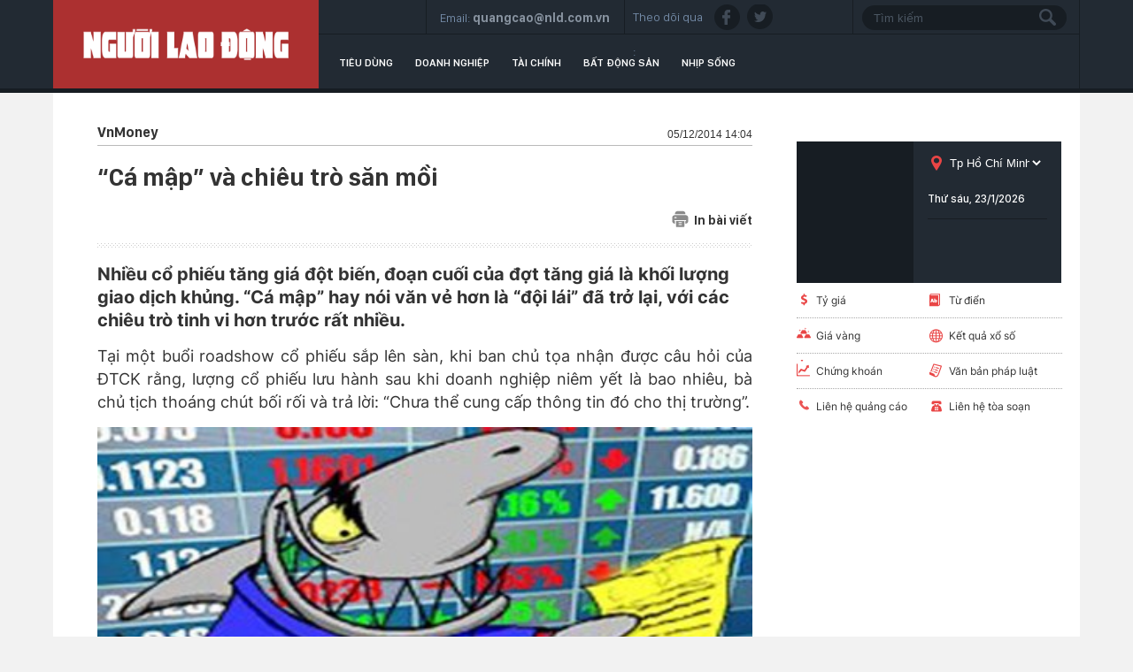

--- FILE ---
content_type: text/html; charset=utf-8
request_url: https://thitruong.nld.com.vn/vnmoney/ca-map-va-chieu-tro-san-moi-20141205134417491.htm
body_size: 18611
content:

<!DOCTYPE html>
<html lang="vi">
<head>
    <!-- DESKTOP LIVE HEADER CONFIG -->
        <meta name="google-site-verification" content="bmqrm3PnDa_o67l350-ha5w2RXwkPYS9WYwrUJU5rIA" />
    <meta name="googlebot" content="noarchive" />
    <meta name="robots" content="index,follow,all" />
    <title>“Cá mập” và chiêu trò săn mồi</title>
    <meta name="description" content="Nhiều cổ phiếu tăng giá đột biến, đoạn cuối của đợt tăng giá là khối lượng giao dịch khủng. “Cá mập” hay nói văn vẻ hơn là “đội lái” đã trở lại, với các chiêu trò tinh vi hơn trước rất nhiều." />
	<meta name="keywords" content="nhà đầu tư, giá cổ phiếu, cổ đông lớn, phiên giao dịch, kinh tế vĩ mô, vốn điều lệ, cung cấp thông tin, cơ quan quản lý, phát hành cổ phiếu, trang cá nhân" />
	<meta name="news_keywords" content="nhà đầu tư, giá cổ phiếu, cổ đông lớn, phiên giao dịch, kinh tế vĩ mô, vốn điều lệ, cung cấp thông tin, cơ quan quản lý, phát hành cổ phiếu, trang cá nhân" />
	<meta property="og:title" content="“C&#225; mập” v&#224; chi&#234;u tr&#242; săn mồi" />
	<meta property="og:description" content="Nhiều cổ phiếu tăng gi&#225; đột biến, đoạn cuối của đợt tăng gi&#225; l&#224; khối lượng giao dịch khủng. “C&#225; mập” hay n&#243;i văn vẻ hơn l&#224; “đội l&#225;i” đ&#227; trở lại, với c&#225;c chi&#234;u tr&#242; tinh vi hơn trước rất nhiều." />
	<link rel="alternate" type="application/rss+xml" href="https://thitruong.nld.com.vn/home.rss" title="“C&#225; mập” v&#224; chi&#234;u tr&#242; săn mồi" />
	<link  rel="alternate" media="only screen and(max - width: 640px)"  href="https://thitruong.nld.com.vn/" />
	<link rel="alternate" media="handheld" href="https://thitruong.nld.com.vn/" />

    <meta name="author" content="thitruong.nld.com.vn" />
    <meta name="copyright" content="Copyright &#xA9; 2014 by NLD.COM.VN" />
    <!-- Open Graph data -->
        <meta property="og:type" content="website" />
    <meta property="og:site_name" content="thitruong.nld.com.vn" />
    <meta property="og:rich_attachment" content="true" />
        <meta property="article:publisher" content="https://www.facebook.com/nguoilaodong" />
    <meta property="og:url" content="https://thitruong.nld.com.vn/news-20141205134417491.htm" />
        <meta property="og:image" content="https://nld.mediacdn.vn/zoom/600_315/2014/ca-nbes-1417761719019.jpg" />
        <meta property="twitter:image" content="https://nld.mediacdn.vn/zoom/600_315/2014/ca-nbes-1417761719019.jpg" />
        <meta property="og:image:type" content="image/jpg" />
    <meta property="twitter:card" content="summary_large_image" />
    <meta property="og:image:width" content="600" />
    <meta property="og:image:height" content="315" />

        <meta property="article:published_time" content="2014-12-05T14:04:00&#x2B;07:00" />
        <meta property="article:modified_time" content="2014-12-05T14:04:00&#x2B;07:00" />
        <link rel="canonical" href="https://thitruong.nld.com.vn/vnmoney/ca-map-va-chieu-tro-san-moi-20141205134417491.htm" />
    <!-- GOOGLE SEARCH STRUCTURED DATA FOR ARTICLE -->
                            <script type="application/ld+json">
                                {
                                    "@context": "http://schema.org",
                                    "@type": "NewsArticle",
                                    "mainEntityOfPage":{
                                        "@type":"WebPage",
                                        "@id":"https://thitruong.nld.com.vn/vnmoney/ca-map-va-chieu-tro-san-moi-20141205134417491.htm"
                                    },
                                    "headline": "“C&#225; mập” v&#224; chi&#234;u tr&#242; săn mồi",
                                    "description": "Nhiều cổ phiếu tăng gi&#225; đột biến, đoạn cuối của đợt tăng gi&#225; l&#224; khối lượng giao dịch khủng. “C&#225; mập” hay n&#243;i văn vẻ hơn l&#224; “đội l&#225;i” đ&#227; trở lại, với c&#225;c chi&#234;u tr&#242; tinh vi hơn trước rất nhiều.",
                                    "image": {
                                        "@type": "ImageObject",
                                        "url": "https://nld.mediacdn.vn/zoom/600_315/2014/ca-nbes-1417761719019.jpg",
                                        "width" : 600,
                                        "height" : 315
                                    },
                                    "datePublished": "2014-12-05T14:04:00+07:00",
                                    "dateModified": "2014-12-05T14:04:00+07:00",
                                    "author": {
                                        "@type": "Person",
                                        "name": "Theo Thế Phong - Hoàng Anh (ĐTCK)"
                                    },
                                    "publisher": {
                                        "@type": "Organization",
                                        "name": "thitruong.nld.com.vn",
                                        "logo": {
                                            "@type": "ImageObject",
                                            "url": "https://static.mediacdn.vn/nld/web_images/nld1200x630.jpg",
                                            "width": 60,
                                            "height": 60
                                        }
                                    }
                                }
                            </script><!-- GOOGLE BREADCRUMB STRUCTURED DATA -->
                    <script type="application/ld+json">
                        {
                            "@context": "http://schema.org",
                            "@type": "BreadcrumbList",
                            "itemListElement": [
                                {
                                    "@type": "ListItem",
                                    "position": 1,
                                    "item": {
                                        "@id": "https://thitruong.nld.com.vn",
                                        "name": "Trang chủ"
                                    }
                                },{
                                    "@type": "ListItem",
                                    "position": 2,
                                    "item": {
                                        "@id": "https://thitruong.nld.com.vn/vnmoney.htm",
                                        "name": "VnMoney"
                                    }
                                }            
                            ]
                        }
                    </script><script type="application/ld+json">
            {
                "@context": "http://schema.org",
                "@type": "Organization",
                    "name":"thitruong.nld.com.vn", 
                    "url": "https://thitruong.nld.com.vn",
                                "logo": "https://static.mediacdn.vn/nld/web_images/nld1200x630.jpg", 
                    "email": "mailto:toasoan@nld.com.vn",
                    "sameAs":[
"https://www.facebook.com/nguoilaodong"],
     
                "contactPoint": [{
                    "@type": "ContactPoint",
                    "telephone": "",
                    "contactType": "customer service"
                    }],
                "address": {
                "@type": "PostalAddress",
                "addressLocality": "Quận 3",
                "addressRegion": "TPHCM",
                "addressCountry": "Việt Nam",
                "postalCode":"",
                "streetAddress": "127 Võ Văn Tần, Phường Xuân Hòa, TPHCM"
                }
                }
                </script>
    <!-- DNS PREFETCH -->
    <meta http-equiv="x-dns-prefetch-control" content="on" />
    <link rel="dns-prefetch" href="https://static.mediacdn.vn/">
    <link rel="dns-prefetch" href="https://nld.mediacdn.vn">
    <link rel="dns-prefetch" href="https://videothumbs.mediacdn.vn/">
    <link rel="dns-prefetch" href="https://videothumbs-ext.mediacdn.vn/">
    <!-- FAVICON -->
    <link rel="shortcut icon" href="https://nld.mediacdn.vn/web_images/nld.ico" type="image/x-icon" />
    <meta name="GENERATOR" content="https://thitruong.nld.com.vn" />
    <meta http-equiv="Content-Type" content="text/html; charset=utf-8" />
    <meta http-equiv="REFRESH" content="1800" />
    <meta http-equiv="audience" content="General">
    <meta http-equiv="content-language" content="vi" />
    <meta name="revisit-after" content="1 days">
    <meta name="RATING" content="GENERAL" />
    <!-- PAGE CONFIG -->
    
<meta name="format-detection" content="telephone=no" />
<meta name="format-detection" content="address=no" />


<script nonce="sclotusinnline" type="text/javascript">
    var _ADM_Channel = 'thi-truong%2f%2fvnmoney%2fdetail%2f';
</script>
<script nonce="sclotusinnline">
            var pageSettings = {
        DomainAPI: "https://comment.nld.com.vn",
        Domain: "https://thitruong.nld.com.vn",
        DomainUtils: "https://utils3.cnnd.vn",
        DomainApiVote: "https://eth.cnnd.vn",
        sharefbApiDomain: "https://sharefb.cnnd.vn",
        videoplayer: "https://vcplayer.mediacdn.vn",
        VideoToken: "[base64]",
        ajaxDomain: "https://utils3.cnnd.vn",
        commentSiteName: "nguoilaodong",
        allowComment: "false",
        thumbDomain: "https://nld.mediacdn.vn",
        fb_appid: "",
        siteId: "196"
    }
</script>


    
<script type="text/javascript">
    var page_title = document.title;
    var tracked_url = window.location.pathname + window.location.search + window.location.hash;
    var cate_path = 'thi-truong';
    if (cate_path.length > 0) {
        tracked_url = "/" + cate_path + tracked_url;
    }
</script>
<script>
    (function (i, s, o, g, r, a, m) {
        i['GoogleAnalyticsObject'] = r; i[r] = i[r] || function () {
            (i[r].q = i[r].q || []).push(arguments)
        }, i[r].l = 1 * new Date(); a = s.createElement(o),
            m = s.getElementsByTagName(o)[0]; a.async = 1; a.src = g; m.parentNode.insertBefore(a, m)
    })(window, document, 'script', '//www.google-analytics.com/analytics.js', 'ga');
    ////nld
    //ga('create', 'UA-52209132-2', 'auto', { 'name': 'pagett' });
    //ga('pagett.send', 'pageview');
    //vc
    ga('create', 'UA-4263013-58', 'auto');
    ga('send', 'pageview');

    ga('create', 'UA-4263013-16', 'auto', { 'name': 'pagenld' });
    ga('pagenld.send', 'pageview');
</script>
<!-- Google tag (gtag.js) -->
<script async src="https://www.googletagmanager.com/gtag/js?id=G-H5EKJ5RK0S"></script>
<script>
    window.dataLayer = window.dataLayer || [];
    function gtag() { dataLayer.push(arguments); }
    gtag('js', new Date());

    gtag('config', 'G-H5EKJ5RK0S', {
        'page_title': page_title,
        'page_location': 'https://thitruong.nld.com.vn' + tracked_url,
        'page_path': tracked_url
    });
</script>
<!-- Admicro Tag Manager -->
<!-- Google tag (gtag.js) -->
<script async src="https://www.googletagmanager.com/gtag/js?id=G-9ST72G8Y5E"></script>
<script>
    window.dataLayer = window.dataLayer || [];
    function gtag() { dataLayer.push(arguments); }
    gtag('js', new Date());

    gtag('config', 'G-9ST72G8Y5E', {
        'page_title': page_title,
        'page_location': 'https://thitruong.nld.com.vn' + tracked_url,
        'page_path': tracked_url
    });
</script>

<script>
    (function (a, b, d, c, e) {
        a[c] = a[c] || [];
        a[c].push({ "atm.start": (new Date).getTime(), event: "atm.js" });
        a = b.getElementsByTagName(d)[0]; b = b.createElement(d); b.async = !0;
        b.src = "//deqik.com/tag/corejs/" + e + ".js"; a.parentNode.insertBefore(b, a)
    })(window, document, "script", "atmDataLayer", "ATMDLI290OGLR");</script>
<!-- End Admicro Tag Manager -->
<!-- Google tag (gtag.js) -->
<script async src="https://www.googletagmanager.com/gtag/js?id=G-DY9RZVSBG9"></script>
<script>
    window.dataLayer = window.dataLayer || [];
    function gtag() { dataLayer.push(arguments); }
    gtag('js', new Date());

    gtag('config', 'G-DY9RZVSBG9', {
        'page_title': page_title,
        'page_location': 'https://thitruong.nld.com.vn' + tracked_url,
        'page_path': tracked_url
    });
</script>

    




    
    

    <link rel="stylesheet" href="https://cdnjs.cloudflare.com/ajax/libs/font-awesome/6.4.0/css/all.min.css" integrity="sha512-iecdLmaskl7CVkqkXNQ/ZH/XLlvWZOJyj7Yy7tcenmpD1ypASozpmT/E0iPtmFIB46ZmdtAc9eNBvH0H/ZpiBw==" crossorigin="anonymous" referrerpolicy="no-referrer" />
    <link rel="stylesheet" href="https://static.mediacdn.vn/nld/thitruong/min/thitruong.detail-12062024v1.min.css">

<style>
    .detailctrl { display: flex; justify-content: space-between; align-items: center; }
    .detailctrl .item-st { display: flex; align-items: center; color: #333; font-size: 14px; }
    .detailctrl .item-st .txt { margin-left: 6px; }
</style>
    <style type="text/css">
        .wfull { width: 100%; }
    </style>


    <style>
        .img-resize video {
            position: absolute;
            top: 0;
            left: 0;
            width: 100%;
            height: 100%;
            bottom: 0;
            margin: auto;
            background-size: cover;
            background-position: center;
            object-fit: cover;
        }
    </style>

    
    <script type="text/javascript">
        var admicroAD = admicroAD || {};
        admicroAD.unit = admicroAD.unit || [];
        (function () { var a = document.createElement("script"); a.async = !0; a.type = "text/javascript"; a.onerror = function () { window.admerrorload = true; }; a.src = ("https:" == document.location.protocol ? "https:" : "http:") + "//media1.admicro.vn/core/admcore.js"; var b = document.getElementsByTagName("script")[0]; b.parentNode.insertBefore(a, b) })();
    </script>
    <script>
        (function () {
            function d(b, c, e) { var a = document.createElement("script"); a.type = "text/javascript"; a.async = !0; a.src = b; 2 <= arguments.length && (a.onload = c, a.onreadystatechange = function () { 4 != a.readyState && "complete" != a.readyState || c() }); a.onerror = function () { if ("undefined" != typeof e) try { e() } catch (g) { } }; document.getElementsByTagName("head")[0].appendChild(a) } function f() {
                if ("undefined" == typeof window.ADMStorageFileCDN) setTimeout(function () { f() }, 500); else if ("undefined" != typeof window.ADMStorageFileCDN.corejs &&
                    "undefined" != typeof window.ADMStorageFileCDN.chkCorejs && 0 == window.ADMStorageFileCDN.chkCorejs) if (window.ADMStorageFileCDN.chkCorejs = !0, "string" == typeof window.ADMStorageFileCDN.corejs) d(window.ADMStorageFileCDN.corejs); else if ("undefined" != typeof window.ADMStorageFileCDN.corejs) for (var b = 0, c = window.ADMStorageFileCDN.corejs.length; b < c; b++)d(window.ADMStorageFileCDN.corejs[b])
            } f()
        })();
    </script>
    <script async src="https://media1.admicro.vn/core/adm_tracking.js?v=1" type="text/javascript"></script>
    <script async src="https://static.amcdn.vn/tka/cdn.js" type="text/javascript"></script>
    <script>
        var arfAsync = arfAsync || [];
    </script>
    <script id="arf-core-js" onerror="window.admerrorload=true;" src="//media1.admicro.vn/cms/Arf.min.js" async></script>

</head>
<body class="detail-page">
    <header class="header">
    <div id="header">
        <div class="margin-auto">
            <h1><a href="/" title="Thị trường"><div class="logo"></div></a></h1>
            <div class="header_bl_right">
                <div class="top_bl_right">
                    <div class="top_b"></div>
                    <div class="top_b">
                        <span>Email:</span>
                        <span>quangcao@nld.com.vn</span>
                    </div>
                    <div class="top_b">
                        <span>Theo dõi qua :</span>
                        <a href="https://www.facebook.com/nguoilaodong"><i class="sn sprite fb"></i></a>
                        <a href="https://twitter.com/baonguoilaodong"><i class="sn sprite tw"></i> </a>

                    </div>
                    <div class="top_b">
                        <input type="text" name="fname" placeholder="Tìm kiếm" value="" onfocus="InputFocus('Tìm kiếm',this)" onblur="InputBlur('Tìm kiếm',this)" onkeypress="javascript:if(event.keyCode==13) OnSearchClick();" id="txtSearch"><br>
                        <a href="javascript:void(0)" onclick="OnSearchClick()"><div class="searchbt sprite"></div></a>
                    </div>
                </div>
                <div class="bottom_bl_right">
                    <ul id="menu">
                        <li id="menu-tieu-dung"><a href="/tieu-dung.htm" title="Tiêu dùng">Tiêu dùng</a></li>
                        <li id="menu-doanh-nghiep-doanh-nhan"><a href="/doanh-nghiep.htm" title="Doanh nghiệp">Doanh nghiệp</a></li>

                        <li id="menu-du-lich"><a href="/tai-chinh.htm" title="Tài chính">Tài chính</a></li>
                        <li id="menu-vnmoney"><a href="/bat-dong-san.htm" title="Bất động sản">Bất động sản</a></li>
                        <li id="menu-nhip-song"><a href="/nhip-song.htm" title="Nhịp sống">Nhịp sống</a></li>
                    </ul>
                </div>
            </div>
        </div>
    </div>
</header>
    <main class="main" id="container">
        


<script src="https://ims.mediacdn.vn/micro/quiz/sdk/dist/play.js" type="text/javascript"></script>

            <script>
                (runinit = window.runinit || []).push(function () {
                    //Gắn embed TTS
                    loadJsAsync('https://static.mediacdn.vn/common/js/embedTTSv12min.js', function () {
                        embedTTS.init({
                            apiCheckUrlExists: 'https://speech.aiservice.vn/tts/get_file',
                            wrapper: '.af-tts', //chỗ chứa embed trên trang
                            cookieName: 'embedTTS', //Tên cookie để lưu lại lựa chọn tiếng nói của user
                            primaryColor: '#ec5f5f', //Màu sắc chủ đạo của kênh
                            newsId: '20141205134417491', //NewsId cần lấy
                            distributionDate: '2014/12/05', //Thời gian xuất bản của tin, theo format yyyy/MM/dd
                            nameSpace: 'gamek', //Namespace của kênh
                            domainStorage: 'https://tts.mediacdn.vn', //Domain storage, k cần đổi
                            srcAudioFormat: '{0}/{1}/{2}-{3}-{4}.{5}', //'https://tts.mediacdn.vn/2021/05/18/afmily-nam-20210521115520186.wav
                            ext: 'm4a', //ext của file, có thể là 'mp3', 'wav', 'raw', 'ogg', 'm4a'
                            defaultVoice: 'nu' //giọng mặc định, ‘nam’ hoặc ‘nu’
                        });
                    });
                });
            </script>
        <div class="layout__page">
            <div class="margin-auto">
                <div class="advtop margin-auto">
                    <center>
                            <zone id="admzone29643"></zone>
    <script>
        admicroAD.unit.push(function () { admicroAD.show('admzone29643') });
    </script>

                    </center>
                </div>

                <div class="detail__page-flex">
                    <div class="layout__page-flex">
                        <div class="layout__page-main">
                            

    <div class="detail__main">

        <div class="detail-top">
            <a class="detail-category">
                VnMoney
            </a>
            <div class="detail-time">
                <div data-role="publishdate">
                    05/12/2014 14:04
                </div>
            </div>
        </div>

        <h1 class="detail-title" data-role="title">&#x201C;C&#xE1; m&#x1EAD;p&#x201D; v&#xE0; chi&#xEA;u tr&#xF2; s&#x103;n m&#x1ED3;i</h1>

        <div class="detailctrl">
            <div class="detail-like-share">
                <div id="fb-root">
                </div>
                <script>
                    (function (d, s, id) {
                        var js, fjs = d.getElementsByTagName(s)[0];
                        if (d.getElementById(id)) return;
                        js = d.createElement(s); js.id = id;
                        js.src = "//connect.facebook.net/vi_VN/sdk.js#xfbml=1&version=v2.5&appId=1082878705098560";
                        fjs.parentNode.insertBefore(js, fjs);
                    }(document, 'script', 'facebook-jssdk'));</script>
                <div class="fb-like" data-href="https://thitruong.nld.com.vn/news-20141205134417491.htm" data-layout="standard" data-action="like"
                     data-show-faces="false" data-share="true">
                </div>



            </div>
            <a href="/print/vnmoney/ca-map-va-chieu-tro-san-moi-20141205134417491.htm" title="In" class="item-st" data-href="/print/vnmoney/ca-map-va-chieu-tro-san-moi-20141205134417491.htm" target="_blank" rel="noreferrer, nofollow">
                <span class="icon">
                    <svg width="19" height="19" viewBox="0 0 19 19" fill="none" xmlns="http://www.w3.org/2000/svg">
                        <path d="M15.356 4.31296V3.46756C15.356 2.01083 14.1708 0.825684 12.7141 0.825684H6.2327C4.77597 0.825684 3.59082 2.01083 3.59082 3.46756V4.31296H15.356Z" fill="#8B8B8B"></path>
                        <path d="M4.64355 12.062V16.3595V17.2753V17.8037C4.64355 18.3873 5.11666 18.8604 5.70031 18.8604H13.2385C13.8221 18.8604 14.2952 18.3873 14.2952 17.8037V17.2753V16.3595V12.062H4.64355ZM10.8784 16.5708H8.06038C7.76858 16.5708 7.53201 16.3342 7.53201 16.0424C7.53201 15.7506 7.76858 15.5141 8.06038 15.5141H10.8784C11.1702 15.5141 11.4068 15.7506 11.4068 16.0424C11.4068 16.3342 11.1702 16.5708 10.8784 16.5708ZM10.8784 14.3164H8.06038C7.76858 14.3164 7.53201 14.0798 7.53201 13.788C7.53201 13.4962 7.76858 13.2597 8.06038 13.2597H10.8784C11.1702 13.2597 11.4068 13.4962 11.4068 13.788C11.4068 14.0798 11.1702 14.3164 10.8784 14.3164Z" fill="#8B8B8B"></path>
                        <path d="M15.8484 5.36963H3.13211C1.67538 5.36963 0.490234 6.55478 0.490234 8.01151V12.2385C0.490234 13.6952 1.67538 14.8804 3.13211 14.8804H3.59004V12.0624H3.27301C2.98121 12.0624 2.74464 11.8258 2.74464 11.534C2.74464 11.2422 2.98121 11.0056 3.27301 11.0056H4.11841H14.8268H15.6722C15.964 11.0056 16.2006 11.2422 16.2006 11.534C16.2006 11.8258 15.964 12.0624 15.6722 12.0624H15.3552V14.8804H15.8484C17.3051 14.8804 18.4902 13.6952 18.4902 12.2385V8.01151C18.4902 6.55478 17.3051 5.36963 15.8484 5.36963ZM4.96382 8.68078H3.27301C2.98121 8.68078 2.74464 8.44421 2.74464 8.15241C2.74464 7.8606 2.98121 7.62403 3.27301 7.62403H4.96382C5.25562 7.62403 5.49219 7.8606 5.49219 8.15241C5.49219 8.44421 5.25562 8.68078 4.96382 8.68078Z" fill="#8B8B8B"></path>
                    </svg>
                </span>
                <span class="txt">In bài viết</span>
            </a>
        </div>
        <div class="detail line sprite">
        </div>

        <h2 class="detail-sapo" data-role="sapo">
            Nhi&#x1EC1;u c&#x1ED5; phi&#x1EBF;u t&#x103;ng gi&#xE1; &#x111;&#x1ED9;t bi&#x1EBF;n, &#x111;o&#x1EA1;n cu&#x1ED1;i c&#x1EE7;a &#x111;&#x1EE3;t t&#x103;ng gi&#xE1; l&#xE0; kh&#x1ED1;i l&#x1B0;&#x1EE3;ng giao d&#x1ECB;ch kh&#x1EE7;ng. &#x201C;C&#xE1; m&#x1EAD;p&#x201D; hay n&#xF3;i v&#x103;n v&#x1EBB; h&#x1A1;n l&#xE0; &#x201C;&#x111;&#x1ED9;i l&#xE1;i&#x201D; &#x111;&#xE3; tr&#x1EDF; l&#x1EA1;i, v&#x1EDB;i c&#xE1;c chi&#xEA;u tr&#xF2; tinh vi h&#x1A1;n tr&#x1B0;&#x1EDB;c r&#x1EA5;t nhi&#x1EC1;u.
        </h2>
        <div class="detail-content afcbc-body vceditor-content" data-role="content" itemprop="articleBody">
            <p>Tại một buổi roadshow cổ phiếu sắp lên sàn, khi ban chủ tọa nhận được câu hỏi của ĐTCK rằng, lượng cổ phiếu lưu hành sau khi doanh nghiệp niêm yết là bao nhiêu, bà chủ tịch thoáng chút bối rối và trả lời: “Chưa thể cung cấp thông tin đó cho thị trường”.</p>

<div class="VCSortableInPreviewMode" style="display: inline-block; width: 100%; text-align: center; box-sizing: border-box;" type="Photo">
<div><img alt="" id="img_134482" photoid="134482" rel="https://nld.mediacdn.vn/2014/ca-nbes-1417761719019.jpg" src="https://nld.mediacdn.vn/2014/ca-nbes-1417761719019.jpg" style="max-width: 100%;" title="" type="photo"></div>

<div class="PhotoCMS_Caption"></div>
</div>

<p>Sau câu hỏi của ĐTCK, đại diện một tổ chức đầu tư cũng đặt câu hỏi tương tự cho lãnh đạo doanh nghiệp: cơ cấu cổ đông của doanh nghiệp hiện như thế nào? Một câu trả lời nửa vời được đưa ra, không đáp ứng được mong muốn về thông tin của nhà đầu tư. Những câu hỏi tưởng chừng rất đơn giản với bất kỳ một doanh nghiệp chuẩn bị niêm yết nào, nhưng lại khó trả lời, vì sao như vậy?</p>

<p><strong>“Săn mồi”</strong></p>

<p>Trước khi lên sàn vài tháng, doanh nghiệp này đã tăng vốn điều lệ rất lớn, lên gấp hơn 5 lần. Không ngoài dự đoán của phóng viên ĐTCK, sau khi cổ phiếu niêm yết, kịch bản giá cổ phiếu tăng trần liên tục đã diễn ra, vào phiên giao dịch cuối cùng của đợt tăng trần thứ nhất, lượng cổ phiếu xả ra tăng đột biến, gấp vài chục lần những phiên tăng đầu tiên.</p>

<p>Trong số những nhà đầu tư lớn bán ra cổ phiếu, có tên một cổ đông lớn của doanh nghiệp. Chính cổ đông này vừa tham gia mua cổ phiếu doanh nghiệp phát hành thêm trong đợt tăng vốn trước khi lên sàn.</p>

<p>Sau phiên giao dịch khối lượng lớn đó, cổ phiếu liên tục giảm giá xuống đến mức ấn định khi chào sàn. Những nhà đầu tư nào đã “ôm” vào cổ phiếu trong đợt xả hàng trên? Cũng có thể, những nhà đầu tư này nếu kiên nhẫn sẽ không thua lỗ khi đủ niềm tin để giữ cổ phiếu và chờ một đợt “đẩy - xả” mới.</p>

<p>Diễn biến giá cổ phiếu và kịch bản với những tân binh trên sàn như trên không phải là cá biệt. Bất cứ nhà đầu tư nào, nếu bám sàn, đều có thể liệt kê không ít những mã chứng khoán có động thái như vậy trong thời gian qua. Một câu trả lời chung, dù không hẳn chính xác tuyệt đối cho hiện tượng tăng nóng, đó là “cá mập”, hay nói văn vẻ hơn là “đội lái” đã trở lại.</p>

<p>Cụm từ “làm giá” xuất hiện khá dày đặc trong giai đoạn 2009 - 2011, sau đó thưa dần. Thế nhưng, sang năm 2014, thông tin về các “đội lái” hay cổ phiếu đang được “làm giá” lại rầm rộ trên các diễn đàn, trên các trang cá nhân.</p>

<p>So với thời gian trước đây, các đội lái hiện nay làm giá chuyên nghiệp và tinh vi hơn rất nhiều. Để lái giá mã chứng khoán có trong thực đơn của “cá mập”, nhiều tài khoản được mở và giao dịch tại nhiều CTCK để nhà đầu tư phổ thông không nhận ra sự bất thường.</p>

<p>Những tài khoản này đồng thời mua bán nhiều cổ phiếu khác nhau, chứ không “ngây thơ” chỉ mua bán một số ít cổ phiếu. Giá cổ phiếu cũng không được đẩy trần liên tục như trước, mà đan xen những phiên tăng, giảm để khó nhận ra sự bất thường trong giao dịch.</p>

<p>Không đổ bộ ồ ạt vào nhiều mã cổ phiếu như giai đoạn trước, hiện nay, các đội lái làm việc “bài bản” hơn nhiều, dựa trên chính những thông tin do doanh nghiệp cung cấp, đồng thời nhận được sự hợp tác, thỏa thuận của lãnh đạo doanh nghiệp.</p>

<p>Thông thường, những mã lọt vào tầm ngắm của “đội lái” là những doanh nghiệp sắp lên sàn, đang có kế hoạch phát hành tăng vốn điều lệ, có kế hoạch mua, bán các dự án…</p>

<p>Không chỉ nhắm đến cổ phiếu theo đặc điểm riêng của doanh nghiệp, “cá mập” còn tính toán đến độ “nóng” của cổ phiếu theo ngành, theo từng giai đoạn. Các đội lái sẽ đẩy giá cổ phiếu lên theo hình thức “tay trái bán, tay phải mua”. Mục tiêu của họ là tạo thanh khoản, đẩy giá cổ phiếu lên cao, thu hút được nhiều người hưởng ứng “lên tàu” nhằm dễ dàng thoát hàng và thu lợi.</p>

<p>Nhiều chiêu thức đã được thực hiện để thu hút nhà đầu tư như tung tin ra thị trường, các diễn đàn, rỉ tai qua môi giới, qua CTCK, qua các nhóm nhà đầu tư. Trong khi đó, phòng phân tích của các CTCK cũng phân tích những mã cổ phiếu "nóng" trên thị trường… Khi thông tin chính thức được công bố thì cũng là giai đoạn “xả hàng” và những nhà đầu tư nhỏ lẻ ôm cổ phiếu “nóng” có thể chịu rủi ro.</p>

<p><strong>Nhờ đâu cá mập “sống khỏe”?</strong></p>

<p>Xem xét một cách định lượng có thể thấy, nhiều cổ phiếu trong năm 2014 có mức tăng giá đột biến. Không phủ nhận yếu tố tích cực của thị trường nói chung, của doanh nghiệp nói riêng đã giúp giá cổ phiếu tăng, nhưng không ít nhà đầu tư cho rằng, phải có sự “nâng đỡ” của nhóm cổ đông lớn, giá cổ phiếu mới tăng nóng như vậy.</p>

<p>Thực tế, doanh nghiệp mới lên sàn thường mong cổ phiếu được chú ý, được lọt vào danh sách những cổ phiếu được margin, có thanh khoản cao và xa hơn là mục tiêu lọt vào rổ tính các chỉ số, được các quỹ ETF đưa vào danh mục…</p>

<p>Có lãnh đạo, cổ đông lớn của doanh nghiệp sốt ruột khi thấy cùng ngành nghề nhưng giá cổ phiếu của công ty mình đang thấp hơn hẳn doanh nghiệp bạn, nên đã “bắt tay” với các đội lái để đẩy giá cổ phiếu lên.</p>

<p>Trong những trường hợp này, đội lái nắm được tỷ lệ sở hữu cổ phần của các tổ chức, cổ đông lớn và “đạo diễn” những thông tin quan trọng về chiến lược kinh doanh, phát hành cổ phiếu tăng vốn, chuyển biến trong lợi nhuận, đầu tư dự án mới…</p>

<p>Khi có được những cái “bắt tay” của lãnh đạo doanh nghiệp và nhận được sự hậu thuẫn về nguồn cổ phiếu từ phía cổ đông lớn, các đội lái nhàn hơn trong việc thu gom cũng như kiểm soát nguồn hàng.</p>

<p>Đã có những cá nhân bị cơ quan quản lý xử phạt do thao túng giá, song đó chỉ là những trường hợp lẻ tẻ. Từ trước đến nay, ngoại trừ CTCP Dược phẩm Viễn Đông (DVD), chưa có một tổ chức nào bị bêu tên vì việc này.</p>

<p>Bởi vậy, với suy nghĩ, trong trường hợp bị cơ quan quản lý phát hiện và xử phạt thì cùng lắm chỉ mất vài trăm triệu đồng, nhưng nếu thực hiện “phi vụ” thành công thì mức lợi nhuận thu về lớn hơn rất nhiều lần nên vẫn có nhiều đội lái được hình thành.</p>

<p>Với nhiều nhà đầu tư, tâm lý “thà một phút huy hoàng” còn phổ biến nên họ dễ dàng bị thuyết phục bỏ vốn vào cổ phiếu được làm giá, được “phím” tin độc…</p>

<p>“Thị trường giao dịch sôi động từ đầu năm đến nay, thông tin kinh tế vĩ mô tích cực là những điểm thuận lợi để cho các nhà đầu cơ, các đội lái thao túng giá”, một nhà môi giới nói.</p>

        </div>
        <div class="authordetail">
            Theo Th&#x1EBF; Phong - Ho&#xE0;ng Anh (&#x110;TCK)
        </div>
        <div class="likesharebtbot">
            <div class="twshare" style="margin-right: 10px;">
                <div class="zalo-share-button" data-href="https://thitruong.nld.com.vn/news-20141205134417491.htm" data-oaid="3913620002469723939" data-layout="2" data-color="blue" data-customize="false"></div>
            </div>
            <script src="https://sp.zalo.me/plugins/sdk.js"></script>
            <div class="twshare" style="margin-right: 10px;">
                <a href="https://twitter.com/share" class="twitter-share-button">Tweet</a>
                <script>!function (d, s, id) { var js, fjs = d.getElementsByTagName(s)[0], p = /^http:/.test(d.location) ? 'http' : 'https'; if (!d.getElementById(id)) { js = d.createElement(s); js.id = id; js.src = p + '://platform.twitter.com/widgets.js'; fjs.parentNode.insertBefore(js, fjs); } }(document, 'script', 'twitter-wjs');</script>
            </div>
            <div class="ggdetaillike">


                <!-- Place this tag in your head or just before your close body tag. -->
                <script type="text/javascript" src="https://apis.google.com/js/platform.js"></script>
                <!-- Place this tag where you want the +1 button to render. -->
                <div class="g-plusone" data-size="medium">
                </div>
            </div>
            <div class="fbsendbot">
                <div class="fb-send" data-href="https://thitruong.nld.com.vn/news-20141205134417491.htm" data-colorscheme="dark">
                </div>
            </div>
            <div class="fbshare">
                <div class="fb-like" data-href="https://thitruong.nld.com.vn/news-20141205134417491.htm" data-layout="button_count" data-action="like"
                     data-show-faces="false" data-share="true">
                </div>
            </div>




        </div>
        <div class="detail-related">
            


        </div>

        <div class="detail line sprite last">
        </div>

        <div class="keywords">
            <span class="tk">từ khóa : </span>
                        <a href="/nha-dau-tu.html">nh&#xE0; &#x111;&#x1EA7;u t&#x1B0;, </a>
                        <a href="/gia-co-phieu.html">gi&#xE1; c&#x1ED5; phi&#x1EBF;u, </a>
                        <a href="/co-dong-lon.html">c&#x1ED5; &#x111;&#xF4;ng l&#x1EDB;n, </a>
                        <a href="/phien-giao-dich.html">phi&#xEA;n giao d&#x1ECB;ch, </a>
                        <a href="/kinh-te-vi-mo.html">kinh t&#x1EBF; v&#x129; m&#xF4;, </a>
                        <a href="/von-dieu-le.html">v&#x1ED1;n &#x111;i&#x1EC1;u l&#x1EC7;, </a>
                        <a href="/cung-cap-thong-tin.html">cung c&#x1EA5;p th&#xF4;ng tin, </a>
                        <a href="/co-quan-quan-ly.html">c&#x1A1; quan qu&#x1EA3;n l&#xFD;, </a>
                        <a href="/phat-hanh-co-phieu.html">ph&#xE1;t h&#xE0;nh c&#x1ED5; phi&#x1EBF;u, </a>
                        <a href="/trang-ca-nhan.html">trang c&#xE1; nh&#xE2;n</a>
        </div>
        <div class="clearall mt30">
                <zone id="admzone29672"></zone>
    <script>
        admicroAD.unit.push(function () { admicroAD.show('admzone29672') });
    </script>

        </div>
        <div class="detail line sprite last">
        </div>
        <div class="comment">
            
    <link rel="stylesheet" href="https://static.mediacdn.vn/cnnd.vn/web_css/comment.min.css">
    <style>
        #detail_comment .active { background: transparent; }
        #detail_comment a { color: #222; }
        .detail__comment .list-comment .item .item-content .text-comment { font-family: Arial; }
    </style>
    <script type="text/javascript">
        (runinit = window.runinit || []).push(function () {
            loadJsAsync('https://static.mediacdn.vn/cnnd.vn/web_js/comment.min.js', function () {
            });
        });
    </script>
    <div id="detail_comment"
         data-sitename="nld"
         data-domain-comment="https://eth.cnnd.vn"
         data-news-object-type="1"
         data-news-id="20141205134417491"
         data-news-sapo="Nhi&#x1EC1;u c&#x1ED5; phi&#x1EBF;u t&#x103;ng gi&#xE1; &#x111;&#x1ED9;t bi&#x1EBF;n, &#x111;o&#x1EA1;n cu&#x1ED1;i c&#x1EE7;a &#x111;&#x1EE3;t t&#x103;ng gi&#xE1; l&#xE0; kh&#x1ED1;i l&#x1B0;&#x1EE3;ng giao d&#x1ECB;ch kh&#x1EE7;ng. &#x201C;C&#xE1; m&#x1EAD;p&#x201D; hay n&#xF3;i v&#x103;n v&#x1EBB; h&#x1A1;n l&#xE0; &#x201C;&#x111;&#x1ED9;i l&#xE1;i&#x201D; &#x111;&#xE3; tr&#x1EDF; l&#x1EA1;i, v&#x1EDB;i c&#xE1;c chi&#xEA;u tr&#xF2; tinh vi h&#x1A1;n tr&#x1B0;&#x1EDB;c r&#x1EA5;t nhi&#x1EC1;u."
         data-news-title="&#x201C;C&#xE1; m&#x1EAD;p&#x201D; v&#xE0; chi&#xEA;u tr&#xF2; s&#x103;n m&#x1ED3;i"
         data-news-url="/vnmoney/ca-map-va-chieu-tro-san-moi-20141205134417491.htm"
         data-news-zone-id="1961234"
         data-news-avatar="https://nld.mediacdn.vn/2014/ca-nbes-1417761719019.jpg"
         data-news-distribution-date="12/05/2014 14:04:42">
    </div>

        </div>

        <div class="detail-news" id="box_newsest_detail">
            
    <div class="box-category" data-layout="5" data-cd-key="siteid196:newsinzone:zone1961477">
        <div class="box-category-middle">
                    <div class="box-category-item">
                            <a class="box-category-link-with-avatar img-resize" href="/techcombank-dieu-chuyen-bo-nhiem-nhan-su-cap-cao-19626012315361896.htm" title="Techcombank &#x111;i&#x1EC1;u chuy&#x1EC3;n, b&#x1ED5; nhi&#x1EC7;m nh&#xE2;n s&#x1EF1; c&#x1EA5;p cao" data-id="19626012315361896">
                                <img loading="lazy" src="https://nld.mediacdn.vn/zoom/470_302/291774122806476800/2026/1/23/photo-1769156788270-1769156788828995741115-0-35-637-1054-crop-17691570508301516019880.png" alt="Techcombank điều chuyển, bổ nhiệm nh&#226;n sự cấp cao" width="470" height="302" class="box-category-avatar lazy" />
                            </a>

                        <div class="box-category-content">
                            <h3 class="box-category-title-text">
                                <a data-type="title" data-linktype="newsdetail" data-id="19626012315361896" class="box-category-link-title" data-newstype="0" href="/techcombank-dieu-chuyen-bo-nhiem-nhan-su-cap-cao-19626012315361896.htm" title="Techcombank &#x111;i&#x1EC1;u chuy&#x1EC3;n, b&#x1ED5; nhi&#x1EC7;m nh&#xE2;n s&#x1EF1; c&#x1EA5;p cao">Techcombank &#x111;i&#x1EC1;u chuy&#x1EC3;n, b&#x1ED5; nhi&#x1EC7;m nh&#xE2;n s&#x1EF1; c&#x1EA5;p cao</a>
                            </h3>
                            <a class="box-category-category" href="/tai-chinh/ngan-hang.htm" title="Ng&#xE2;n h&#xE0;ng">Ng&#xE2;n h&#xE0;ng</a>
                            <span class="box-category-time time-ago">16:00</span>
                            <p data-type="sapo" class="box-category-sapo" data-trimline="4">Ng&#xE2;n h&#xE0;ng TMCP K&#x1EF9; th&#x1B0;&#x1A1;ng Vi&#x1EC7;t Nam (Techcombank) th&#xF4;ng b&#xE1;o v&#x1EC1; vi&#x1EC7;c &#x111;i&#x1EC1;u chuy&#x1EC3;n, b&#x1ED5; nhi&#x1EC7;m nh&#xE2;n s&#x1EF1; c&#x1EA5;p cao &#x111;&#x1ED1;i v&#x1EDB;i &#xF4;ng Ph&#x1EA1;m Quang Th&#x1EAF;ng v&#xE0; &#xF4;ng Nguy&#x1EC5;n Anh Tu&#x1EA5;n.</p>

                        </div>
                    </div>
                    <div class="box-category-item">
                            <a class="box-category-link-with-avatar img-resize" href="/toa-nha-handico-complex-310-no-le-van-luong-trien-khai-cho-thue-dich-vu-thuong-mai-196260123140746899.htm" title="T&#xF2;a nh&#xE0; Handico Complex 3.10 - NO L&#xEA; V&#x103;n L&#x1B0;&#x1A1;ng tri&#x1EC3;n khai cho thu&#xEA; d&#x1ECB;ch v&#x1EE5; th&#x1B0;&#x1A1;ng m&#x1EA1;i" data-id="196260123140746899">
                                <img loading="lazy" src="https://nld.mediacdn.vn/zoom/230_144/291774122806476800/2026/1/23/photo-1769151042906-17691510681121170186311-41-0-622-929-crop-1769151914194137775882.jpeg" alt="T&#242;a nh&#224; Handico Complex 3.10 - NO L&#234; Văn Lương triển khai cho thu&#234; dịch vụ thương mại" width="230" height="144" class="box-category-avatar lazy" />
                            </a>

                        <div class="box-category-content">
                            <h3 class="box-category-title-text">
                                <a data-type="title" data-linktype="newsdetail" data-id="196260123140746899" class="box-category-link-title" data-newstype="1" href="/toa-nha-handico-complex-310-no-le-van-luong-trien-khai-cho-thue-dich-vu-thuong-mai-196260123140746899.htm" title="T&#xF2;a nh&#xE0; Handico Complex 3.10 - NO L&#xEA; V&#x103;n L&#x1B0;&#x1A1;ng tri&#x1EC3;n khai cho thu&#xEA; d&#x1ECB;ch v&#x1EE5; th&#x1B0;&#x1A1;ng m&#x1EA1;i">T&#xF2;a nh&#xE0; Handico Complex 3.10 - NO L&#xEA; V&#x103;n L&#x1B0;&#x1A1;ng tri&#x1EC3;n khai cho thu&#xEA; d&#x1ECB;ch v&#x1EE5; th&#x1B0;&#x1A1;ng m&#x1EA1;i</a>
                            </h3>
                            <a class="box-category-category" href="/" title="Th&#x1ECB; tr&#x1B0;&#x1EDD;ng">Th&#x1ECB; tr&#x1B0;&#x1EDD;ng</a>
                            <span class="box-category-time time-ago">12:00</span>
                            <p data-type="sapo" class="box-category-sapo" data-trimline="4">T&#x1ED5;ng c&#xF4;ng ty &#x110;&#x1EA7;u t&#x1B0; v&#xE0; ph&#xE1;t tri&#x1EC3;n nh&#xE0; H&#xE0; N&#x1ED9;i tri&#x1EC3;n khai cho thu&#xEA; di&#x1EC7;n t&#xED;ch d&#x1ECB;ch v&#x1EE5; th&#x1B0;&#x1A1;ng m&#x1EA1;i, v&#x103;n ph&#xF2;ng.</p>

                        </div>
                    </div>
                    <div class="box-category-item">
                            <a class="box-category-link-with-avatar img-resize" href="/ligpro-hop-tac-chien-luoc-voi-vdv-kols-the-thao-va-tuyen-keo-co-viet-nam-19626012215021085.htm" title="LIGPRO h&#x1EE3;p t&#xE1;c chi&#x1EBF;n l&#x1B0;&#x1EE3;c v&#x1EDB;i V&#x110;V, KOLs th&#x1EC3; thao v&#xE0; tuy&#x1EC3;n k&#xE9;o co Vi&#x1EC7;t Nam" data-id="19626012215021085">
                                <img loading="lazy" src="https://nld.mediacdn.vn/zoom/230_144/291774122806476800/2026/1/23/nut04617-17691347593921971273413-183-0-1433-2000-crop-17691349885701491706414.jpeg" alt="LIGPRO hợp t&#225;c chiến lược với VĐV, KOLs thể thao v&#224; tuyển k&#233;o co Việt Nam" width="230" height="144" class="box-category-avatar lazy" />
                            </a>

                        <div class="box-category-content">
                            <h3 class="box-category-title-text">
                                <a data-type="title" data-linktype="newsdetail" data-id="19626012215021085" class="box-category-link-title" data-newstype="0" href="/ligpro-hop-tac-chien-luoc-voi-vdv-kols-the-thao-va-tuyen-keo-co-viet-nam-19626012215021085.htm" title="LIGPRO h&#x1EE3;p t&#xE1;c chi&#x1EBF;n l&#x1B0;&#x1EE3;c v&#x1EDB;i V&#x110;V, KOLs th&#x1EC3; thao v&#xE0; tuy&#x1EC3;n k&#xE9;o co Vi&#x1EC7;t Nam">LIGPRO h&#x1EE3;p t&#xE1;c chi&#x1EBF;n l&#x1B0;&#x1EE3;c v&#x1EDB;i V&#x110;V, KOLs th&#x1EC3; thao v&#xE0; tuy&#x1EC3;n k&#xE9;o co Vi&#x1EC7;t Nam</a>
                            </h3>
                            <a class="box-category-category" href="/" title="Th&#x1ECB; tr&#x1B0;&#x1EDD;ng">Th&#x1ECB; tr&#x1B0;&#x1EDD;ng</a>
                            <span class="box-category-time time-ago">10:33</span>
                            <p data-type="sapo" class="box-category-sapo" data-trimline="4">(NL&#x110;O) - LIGPRO h&#x1B0;&#x1EDB;ng &#x111;&#x1EBF;n lan t&#x1ECF;a tinh th&#x1EA7;n r&#xE8;n luy&#x1EC7;n th&#x1EC3; ch&#x1EA5;t, l&#x1ED1;i s&#x1ED1;ng l&#xE0;nh m&#x1EA1;nh trong c&#x1ED9;ng &#x111;&#x1ED3;ng t&#x1EEB; Ho&#xE0;ng Nguy&#xEA;n Thanh, L&#xEA; Qu&#x1ED1;c Kh&#xE1;nh...</p>

                        </div>
                    </div>
                    <div class="box-category-item">
                            <a class="box-category-link-with-avatar img-resize" href="/uniben-tich-hop-gia-tri-ben-vung-vao-tam-diem-chien-luoc-phat-trien-196260122171826906.htm" title="UNIBEN: T&#xED;ch h&#x1EE3;p gi&#xE1; tr&#x1ECB; b&#x1EC1;n v&#x1EEF;ng v&#xE0;o t&#xE2;m &#x111;i&#x1EC3;m chi&#x1EBF;n l&#x1B0;&#x1EE3;c ph&#xE1;t tri&#x1EC3;n" data-id="196260122171826906">
                                <img loading="lazy" src="https://nld.mediacdn.vn/zoom/230_144/291774122806476800/2026/1/22/photo-1769076981994-1769076982184788021068-34-0-673-1022-crop-1769077058816731414740.jpeg" alt="UNIBEN: T&#237;ch hợp gi&#225; trị bền vững v&#224;o t&#226;m điểm chiến lược ph&#225;t triển" width="230" height="144" class="box-category-avatar lazy" />
                            </a>

                        <div class="box-category-content">
                            <h3 class="box-category-title-text">
                                <a data-type="title" data-linktype="newsdetail" data-id="196260122171826906" class="box-category-link-title" data-newstype="0" href="/uniben-tich-hop-gia-tri-ben-vung-vao-tam-diem-chien-luoc-phat-trien-196260122171826906.htm" title="UNIBEN: T&#xED;ch h&#x1EE3;p gi&#xE1; tr&#x1ECB; b&#x1EC1;n v&#x1EEF;ng v&#xE0;o t&#xE2;m &#x111;i&#x1EC3;m chi&#x1EBF;n l&#x1B0;&#x1EE3;c ph&#xE1;t tri&#x1EC3;n">UNIBEN: T&#xED;ch h&#x1EE3;p gi&#xE1; tr&#x1ECB; b&#x1EC1;n v&#x1EEF;ng v&#xE0;o t&#xE2;m &#x111;i&#x1EC3;m chi&#x1EBF;n l&#x1B0;&#x1EE3;c ph&#xE1;t tri&#x1EC3;n</a>
                            </h3>
                            <a class="box-category-category" href="/doanh-nghiep/san-xuat-kinh-doanh.htm" title="S&#x1EA3;n xu&#x1EA5;t - Kinh doanh">S&#x1EA3;n xu&#x1EA5;t - Kinh doanh</a>
                            <span class="box-category-time time-ago">08:00</span>
                            <p data-type="sapo" class="box-category-sapo" data-trimline="4">B&#x1EB1;ng vi&#x1EC7;c t&#xED;ch h&#x1EE3;p c&#xE1;c gi&#xE1; tr&#x1ECB; ESG v&#xE0;o l&#xF5;i ho&#x1EA1;t &#x111;&#x1ED9;ng, doanh nghi&#x1EC7;p &#x111;ang ki&#x1EBF;n t&#x1EA1;o m&#x1ED9;t h&#x1EC7; sinh th&#xE1;i s&#x1EA3;n xu&#x1EA5;t g&#x1EAF;n li&#x1EC1;n v&#x1EDB;i tr&#xE1;ch nhi&#x1EC7;m m&#xF4;i tr&#x1B0;&#x1EDD;ng v&#xE0; c&#x1ED9;ng &#x111;&#x1ED3;ng.</p>

                        </div>
                    </div>
                    <div class="box-category-item big-item">
                        <div class="box-ib-layout">
                                <div class="ib-item">
                                        <a class="box-category-link-with-avatar img-resize" href="/cong-ty-nhiet-dien-phu-my-bao-dam-san-xuat-dien-hieu-qua-nam-2025-196260122172342138.htm" title="C&#xF4;ng ty Nhi&#x1EC7;t &#x111;i&#x1EC7;n Ph&#xFA; M&#x1EF9; b&#x1EA3;o &#x111;&#x1EA3;m s&#x1EA3;n xu&#x1EA5;t &#x111;i&#x1EC7;n hi&#x1EC7;u qu&#x1EA3; n&#x103;m 2025" data-id="196260122172342138">
                                            <img loading="lazy" src="https://nld.mediacdn.vn/zoom/470_302/291774122806476800/2026/1/22/photo-1769077051655-1769077051800733918789-28-10-622-961-crop-1769077085122569308616.jpeg" alt="C&#244;ng ty Nhiệt điện Ph&#250; Mỹ bảo đảm sản xuất điện hiệu quả năm 2025" width="470" height="302" class="box-category-avatar lazy" />
                                        </a>

                                    <div class="box-category-content">
                                        <h3 class="box-category-title-text">
                                            <a data-type="title" data-linktype="newsdetail" data-id="196260122172342138" class="box-category-link-title" data-newstype="1" href="/cong-ty-nhiet-dien-phu-my-bao-dam-san-xuat-dien-hieu-qua-nam-2025-196260122172342138.htm" title="C&#xF4;ng ty Nhi&#x1EC7;t &#x111;i&#x1EC7;n Ph&#xFA; M&#x1EF9; b&#x1EA3;o &#x111;&#x1EA3;m s&#x1EA3;n xu&#x1EA5;t &#x111;i&#x1EC7;n hi&#x1EC7;u qu&#x1EA3; n&#x103;m 2025">C&#xF4;ng ty Nhi&#x1EC7;t &#x111;i&#x1EC7;n Ph&#xFA; M&#x1EF9; b&#x1EA3;o &#x111;&#x1EA3;m s&#x1EA3;n xu&#x1EA5;t &#x111;i&#x1EC7;n hi&#x1EC7;u qu&#x1EA3; n&#x103;m 2025</a>
                                        </h3>
                                        <a class="box-category-category" href="/doanh-nghiep.htm" title="Doanh nghi&#x1EC7;p">Doanh nghi&#x1EC7;p</a>
                                        <span class="box-category-time time-ago">17:35</span>
                                        <p data-type="sapo" class="box-category-sapo" data-trimline="4">C&#xF4;ng ty Nhi&#x1EC7;t &#x111;i&#x1EC7;n Ph&#xFA; M&#x1EF9; v&#x1EEB;a t&#x1ED5; ch&#x1EE9;c H&#x1ED9;i ngh&#x1ECB; t&#x1ED5;ng k&#x1EBF;t c&#xF4;ng t&#xE1;c &#x110;&#x1EA3;ng v&#xE0; c&#xF4;ng t&#xE1;c chuy&#xEA;n m&#xF4;n n&#x103;m 2025, tri&#x1EC3;n khai nhi&#x1EC7;m v&#x1EE5; n&#x103;m 2026.</p>

                                    </div>
                                </div>
                                <div class="ib-item">
                                        <a class="box-category-link-with-avatar img-resize" href="/sun-phuquoc-airways-mo-duong-bay-thang-phu-quoc-dai-bac-ve-chi-tu-15-trieu-dong-196260122171533595.htm" title="Sun PhuQuoc Airways m&#x1EDF; &#x111;&#x1B0;&#x1EDD;ng bay th&#x1EB3;ng Ph&#xFA; Qu&#x1ED1;c - &#x110;&#xE0;i B&#x1EAF;c: V&#xE9; ch&#x1EC9; t&#x1EEB; 1,5 tri&#x1EC7;u &#x111;&#x1ED3;ng" data-id="196260122171533595">
                                            <img loading="lazy" src="https://nld.mediacdn.vn/zoom/230_144/291774122806476800/2026/1/22/photo-1769076722438-1769076722601339836003-23-0-457-694-crop-176907688154190792684.png" alt="Sun PhuQuoc Airways mở đường bay thẳng Ph&#250; Quốc - Đ&#224;i Bắc: V&#233; chỉ từ 1,5 triệu đồng" width="230" height="144" class="box-category-avatar lazy" />
                                        </a>

                                    <div class="box-category-content">
                                        <h3 class="box-category-title-text">
                                            <a data-type="title" data-linktype="newsdetail" data-id="196260122171533595" class="box-category-link-title" data-newstype="0" href="/sun-phuquoc-airways-mo-duong-bay-thang-phu-quoc-dai-bac-ve-chi-tu-15-trieu-dong-196260122171533595.htm" title="Sun PhuQuoc Airways m&#x1EDF; &#x111;&#x1B0;&#x1EDD;ng bay th&#x1EB3;ng Ph&#xFA; Qu&#x1ED1;c - &#x110;&#xE0;i B&#x1EAF;c: V&#xE9; ch&#x1EC9; t&#x1EEB; 1,5 tri&#x1EC7;u &#x111;&#x1ED3;ng">Sun PhuQuoc Airways m&#x1EDF; &#x111;&#x1B0;&#x1EDD;ng bay th&#x1EB3;ng Ph&#xFA; Qu&#x1ED1;c - &#x110;&#xE0;i B&#x1EAF;c: V&#xE9; ch&#x1EC9; t&#x1EEB; 1,5 tri&#x1EC7;u &#x111;&#x1ED3;ng</a>
                                        </h3>
                                        <a class="box-category-category" href="/nhip-song/diem-den-hap-dan.htm" title="&#x110;i&#x1EC3;m &#x111;&#x1EBF;n h&#x1EA5;p d&#x1EAB;n">&#x110;i&#x1EC3;m &#x111;&#x1EBF;n h&#x1EA5;p d&#x1EAB;n</a>
                                        <span class="box-category-time time-ago">17:34</span>
                                        <p data-type="sapo" class="box-category-sapo" data-trimline="4">Sun PhuQuoc Airways ch&#xED;nh th&#x1EE9;c m&#x1EDF; b&#xE1;n v&#xE9; &#x111;&#x1B0;&#x1EDD;ng bay th&#x1EB3;ng k&#x1EBF;t n&#x1ED1;i Ph&#xFA; Qu&#x1ED1;c v&#x1EDB;i &#x110;&#xE0;i B&#x1EAF;c (&#x110;&#xE0;i Loan - Trung Qu&#x1ED1;c) v&#x1EDB;i h&#xE0;ng lo&#x1EA1;t &#x1B0;u &#x111;&#xE3;i h&#x1EA5;p d&#x1EAB;n.</p>

                                    </div>
                                </div>
                                <div class="ib-item">
                                        <a class="box-category-link-with-avatar img-resize" href="/chuyen-doi-so-trong-bat-dong-san-khi-du-lieu-ke-chuyen-196260122154714283.htm" title="Chuy&#x1EC3;n &#x111;&#x1ED5;i s&#x1ED1; trong b&#x1EA5;t &#x111;&#x1ED9;ng s&#x1EA3;n: Khi d&#x1EEF; li&#x1EC7;u k&#x1EC3; chuy&#x1EC7;n" data-id="196260122154714283">
                                            <img loading="lazy" src="https://nld.mediacdn.vn/zoom/230_144/291774122806476800/2026/1/22/photo-1769071394724-1769071395205428915761-107-0-1357-2000-crop-17690715472401678343408.jpeg" alt="Chuyển đổi số trong bất động sản: Khi dữ liệu kể chuyện" width="230" height="144" class="box-category-avatar lazy" />
                                        </a>

                                    <div class="box-category-content">
                                        <h3 class="box-category-title-text">
                                            <a data-type="title" data-linktype="newsdetail" data-id="196260122154714283" class="box-category-link-title" data-newstype="1" href="/chuyen-doi-so-trong-bat-dong-san-khi-du-lieu-ke-chuyen-196260122154714283.htm" title="Chuy&#x1EC3;n &#x111;&#x1ED5;i s&#x1ED1; trong b&#x1EA5;t &#x111;&#x1ED9;ng s&#x1EA3;n: Khi d&#x1EEF; li&#x1EC7;u k&#x1EC3; chuy&#x1EC7;n">Chuy&#x1EC3;n &#x111;&#x1ED5;i s&#x1ED1; trong b&#x1EA5;t &#x111;&#x1ED9;ng s&#x1EA3;n: Khi d&#x1EEF; li&#x1EC7;u k&#x1EC3; chuy&#x1EC7;n</a>
                                        </h3>
                                        <a class="box-category-category" href="/" title="Th&#x1ECB; tr&#x1B0;&#x1EDD;ng">Th&#x1ECB; tr&#x1B0;&#x1EDD;ng</a>
                                        <span class="box-category-time time-ago">15:49</span>
                                        <p data-type="sapo" class="box-category-sapo" data-trimline="4">D&#x1EEF; li&#x1EC7;u v&#xE0; c&#xF4;ng ngh&#x1EC7; &#x111;ang d&#x1EA7;n t&#xE1;i &#x111;&#x1ECB;nh h&#xEC;nh c&#xE1;ch ng&#xE0;nh b&#x1EA5;t &#x111;&#x1ED9;ng s&#x1EA3;n v&#x1EAD;n h&#xE0;nh, doanh nghi&#x1EC7;p c&#x1EA7;n thi&#x1EBF;t thay &#x111;&#x1ED5;i t&#x1B0; duy qu&#x1EA3;n tr&#x1ECB; v&#xE0; ra quy&#x1EBF;t &#x111;&#x1ECB;nh.</p>

                                    </div>
                                </div>
                        </div>
                    </div>

        </div>
    </div>

<div style="text-align: center">
    <center>
        <img src="https://cafefcdn.com/web_images/loader.gif" id="IconLoadListDetail" style="margin-top: 10px; clear: both; margin-bottom: 10px; width: 16px; height: 16px; float: none; display: none;">
    </center>
</div>                <div class="viewmore">
                    <a href="javascript:void(0)" id="load_more_detail" data-id="1961234" data-index="2">
                        <div class="sprite">
                        </div>
                    </a>
                </div>
        </div>

    </div>
    <script type="text/javascript">
        (runinit = window.runinit || []).push(function () {

            // chen quang cao vao giua
            function htmlToElement(html) {
                var template = document.createElement('template');
                template.innerHTML = html;
                return template.content.firstChild;
            }
            function chenADS() {
                var zonemiddle = '<div id="admzone508553" class="wp100 mt-10"></div>';
                var content = $('.contentleft').find('.rightdetail_content');
                if (content.length > 0) {
                    var childNodes = content[0].childNodes;

                    for (i = 0; i < childNodes.length; i++) {
                        var childNode = childNodes[i];

                        var isPhotoOrVideo = false;
                        if (childNode.nodeName.toLowerCase() == 'div') {
                            // kiem tra xem co la anh khong?
                            var type = $(childNode).attr('type') + '';

                            if (type.toLowerCase() == 'photo' || type.toLowerCase() == 'videostream') {
                                isPhotoOrVideo = true;
                            }
                        }

                        try {
                            if ((i >= childNodes.length / 2 - 1) && (i < childNodes.length / 2) && !isPhotoOrVideo) {
                                if (i <= childNodes.length - 3) {
                                    childNode.before(htmlToElement(zonemiddle));
                                    admicroAD.unit.push(function () { admicroAD.show('admzone508553') });
                                }
                                break;
                            }
                        }
                        catch (e) { }
                    }
                }
            }
            chenADS();


            if ($('#loadboxSameZone').length == 0)
                return false;

            var zoneId = $('#hdZoneId').val();
            var _newsid = $('#hdNewsId').val();
            if (typeof zoneId == "undefined" || zoneId == '')
                zoneId = '0';
            $.ajax({
                url: '/ajax-boxcungchuyenmuc/' + zoneId + '.htm',
                method: "get",
                dataType: "html",
                async: true,
                success: function (response) {
                    if (response.trim() != '') {
                        $('#loadboxSameZone').html(response);
                        $('#loadboxSameZone').find('[data-newsid]').each(function () {
                            if ($(this).attr('data-newsid') == _newsid)
                                $(this).remove();
                        })
                        loadLozadVideo();
                        formatTrimLine();

                        timeline.zId = zoneId;
                        timeline.pageIndex = 2;
                        timeline.init();
                    }
                }
            });




        });
    </script>

                        </div>
                        <div class="layout__page-sub">
                            <div class="adv">
                                    <zone id="admzone24356"></zone>
    <script>
        admicroAD.unit.push(function () { admicroAD.show('admzone24356') });
    </script>

                                    <zone id="admzone29647"></zone>
    <script>
        admicroAD.unit.push(function () { admicroAD.show('admzone29647') });
    </script>

                                    <zone id="keb8hhso"></zone>
                                    <script type="text/javascript" src="https://media1.admicro.vn/cms/arf-keb8hhso.min.js"></script>
                            </div>
                            <div class="boxweather">
    <div class="top_w">
        <div class="w_top_l" id="divWeatherImage">
        </div>
        <div class="w_top_r">
            <div class="w_sl">
                <div class="ic_loc sprite">
                </div>
                <select id="cbSelect" name="mySelect" onchange="put(this)">
                    <option value="2347719">An Giang</option>
                    <option value="20070078">Bình Dương</option>
                    <option value="20070086">Bình Phước</option>
                    <option value="2347731">Bình Thuận</option>
                    <option value="2347730">Bình Định</option>
                    <option value="20070081">Bạc Liêu</option>
                    <option value="20070087">Bắc Giang</option>
                    <option value="20070084">Bắc Kạn</option>
                    <option value="20070088">Bắc Ninh</option>
                    <option value="2347703">Bến Tre</option>
                    <option value="2347704">Cao Bằng</option>
                    <option value="20070082">Cà Mau</option>
                    <option value="2347732">Cần Thơ</option>
                    <option value="28301718">Điện Biên</option>
                    <option value="20070085">Đà Nẵng</option>
                    <option value="1252375">Đà lạt</option>
                    <option value="2347720">Đắk Lắk</option>
                    <option value="28301719">Đắk Nông</option>
                    <option value="2347721">Đồng Nai</option>
                    <option value="2347722">Đồng Tháp</option>
                    <option value="2347733">Gia Lai</option>
                    <option value="2347727">Tp Hà Nội</option>
                    <option value="2347728" selected="">Tp Hồ Chí Minh</option>
                    <option value="2347734">Hà Giang</option>
                    <option value="2347741">Hà Nam</option>
                    <option value="2347736">Hà Tĩnh</option>
                    <option value="2347737">Hòa Bình</option>
                    <option value="20070079">Hưng Yên</option>
                    <option value="20070080">Hải Dương</option>
                    <option value="2347707">Hải Phòng</option>
                    <option value="28301720">Hậu Giang</option>
                    <option value="2347738">Khánh Hòa</option>
                    <option value="2347723">Kiên Giang</option>
                    <option value="20070076">Kon Tum</option>
                    <option value="2347708">Lai Châu</option>
                    <option value="2347710">Long An</option>
                    <option value="2347740">Lào Cai</option>
                    <option value="2347709">Lâm Đồng</option>
                    <option value="2347718">Lạng Sơn</option>
                    <option value="20070089">Nam Định</option>
                    <option value="2347742">Nghệ An</option>
                    <option value="2347743">Ninh Bình</option>
                    <option value="2347744">Ninh Thuận</option>
                    <option value="20070091">Phú Thọ</option>
                    <option value="2347745">Phú Yên</option>
                    <option value="2347746">Quảng Bình</option>
                    <option value="2347711">Quảng Nam</option>
                    <option value="20070077">Quảng Ngãi</option>
                    <option value="2347712">Quảng Ninh</option>
                    <option value="2347747">Quảng Trị</option>
                    <option value="2347748">Sóc Trăng</option>
                    <option value="2347713">Sơn La</option>
                    <option value="2347715">Thanh Hóa</option>
                    <option value="2347716">Thái Bình</option>
                    <option value="20070083">Thái Nguyên</option>
                    <option value="2347749">Thừa Thiên Huế</option>
                    <option value="2347717">Tiền Giang</option>
                    <option value="2347750">Trà Vinh</option>
                    <option value="2347751">Tuyên Quang</option>
                    <option value="2347714">Tây Ninh</option>
                    <option value="2347752">Vĩnh Long</option>
                    <option value="20070090">Vĩnh Phúc</option>
                    <option value="2347729">Vũng Tàu</option>
                    <option value="2347753">Yên Bái</option>
                </select>
                <br>
                <br>
                <span class="datetime" id="miniclock"><span class="date"></span></span>
            </div>
            <div class="w_val">
                <span class="w_to"><span id="divWeather"></span></span>
            </div>
        </div>
    </div>
    <div class="bot_w">
        <div class="w_ln">
            <div class="b_w_ln">
                <span class="b_ic sprite tygia"></span><a href="#" target="_blank">Tỷ giá</a>
            </div>
            <div class="b_w_ln">
                <span class="b_ic sprite tudien"></span><a href="http://vanban.chinhphu.vn" target="_blank" rel="nofollow">Từ điển</a>
            </div>
        </div>
        <div class="w_ln">
            <div class="b_w_ln">
                <span class="b_ic sprite giavang"></span><a href="http://www.giavang.net/" target="_blank" rel="nofollow">Giá vàng</a>
            </div>
            <div class="b_w_ln">
                <span class="b_ic sprite kqxs"></span><a href="http://nld.com.vn/xoso.html" target="_blank" rel="nofollow">Kết quả xổ số</a>
            </div>
        </div>
        <div class="w_ln">
            <div class="b_w_ln">
                <span class="b_ic sprite ckhoan"></span><a href="http://liveboard.cafef.vn/" target="_blank" rel="nofollow">Chứng khoán</a>
            </div>
            <div class="b_w_ln">
                <span class="b_ic sprite vbpl"></span><a href="http://vanban.chinhphu.vn" target="_blank" rel="nofollow">Văn bản pháp luật</a>
            </div>
        </div>
        <div class="w_ln">
            <div class="b_w_ln">
                <span class="b_ic sprite lhqc"></span><a href="http://nld.com.vn/lienhe_qc.html" target="_blank" rel="nofollow">Liên hệ quảng cáo</a>
            </div>
            <div class="b_w_ln">
                <span class="b_ic sprite lhts"></span><a href="mailto:toasoan@nld.com.vn" rel="nofollow">Liên hệ tòa soạn</a>
            </div>
        </div>
    </div>
</div>
<script type="text/javascript">
    (runinit = window.runinit || []).push(function () {
        function setWeather() {
            var dayOfWeek = ["Chủ nhật", "Thứ hai", "Thứ ba", "Thứ tư", "Thứ năm", "Thứ sáu", "Thứ bảy"];
            var fnSetDateTimeString = function () {
                var d = new Date();
                var dString = dayOfWeek[d.getDay()] + ", " + (d.getDate() < 10 ? "0" : "") + d.getDate() + "/" + (d.getMonth() + 1) + "/" + d.getFullYear();
                $("#miniclock .date").html(dString);
            };
            fnSetDateTimeString();
            //thoi tiet
            try { var channelweather = new channelvnWather('channelweather'); channelweather.LoadDataWeather(); } catch (ex) { console.log(ex.message); }
            $("#cbSelect").change();
        }
    });
</script>
                            <div class="adv"></div>
                            <div class="adv">
                                    <zone id="admzone29645"></zone>
    <script>
        admicroAD.unit.push(function () { admicroAD.show('admzone29645') });
    </script>

                            </div>
                        </div>
                    </div>
                </div>
                <div id="adm_sticky_footer"></div>
                <div class="admbot margin-auto">
                    <div class="margin-auto">
                        <center>
                                <zone id="admzone29665"></zone>
    <script>
        admicroAD.unit.push(function () { admicroAD.show('admzone29665') });
    </script>

                        </center>
                    </div>
                </div>
            </div>
        </div>
        <script type="text/javascript">
            (runinit = window.runinit || []).push(function () {
                if ($('#ajax-load-list').length > 0) {
                    $.ajax({
                        url: "/ajaxloadlist.htm",
                        method: "get",
                        dataType: "html",
                        async: true
                    }).done(function (response) {
                        $('#ajax-load-list').append(response);
                        loadLozadVideo();
                        formatTrimLine();
                    }).fail(function (response) {
                        console.log(response);
                    })
                }

            });
        </script>

    </main>
    <footer>
    <div id="footer">
        <div class="margin-auto">
            <div class="top_ft">
                <span class="lg_bt sprite"></span>
            </div>
            <div class="bot_ft">
                <div class="bx_ft">
                    <span>Báo Người Lao Động Điện tử - CƠ QUAN CHỦ QUẢN: THÀNH ỦY THÀNH PHỐ HỒ CHÍ MINH</span><br>
                    <span>
                        Tổng Biên tập: TÔ ĐÌNH TUÂN<br>
                        Địa chỉ: 127 Võ Văn Tần, Phường Xuân Hòa, TPHCM, Điện thoại:<br>
                        028-3930.6262 / 028-3930.5376, Fax: 028-3930.4707<br>
                        Email: toasoan@nld.com.vn
                    </span>
                </div>
                <div class="bx_ft">
                    <span class="ctads">Liên hệ quảng cáo</span> <span class="phone_email fmedium">
                        Điện
                        thoại: <span class="fbold">(028) 3930 6262 </span>(số máy lẻ: 0801, 0805)<br>
                        Hotline: (028) 3930 3574
                        <br>
                        Email: quangcao@nld.com.vn
                    </span>
                    <br>
                    <span class="fbold">Bản quyền thuộc về Báo Người Lao Động</span><br>
                    <span class="fmedium">
                        Các website khác đã được chúng
                        tôi đồng ý cho khai thác thông tin, khi đăng lại phải ghi rõ nguồn:
                        Theo Báo Người Lao Động (www.nld.com.vn).
                    </span>
                </div>
            </div>
        </div>
    </div>
</footer>
    
                    <input type="hidden" name="hdGetNewsFromCD" id="hdGetNewsFromCD" value="20141205134417491" />
                    <input type="hidden" name="GetTypeNews" id="GetTypeNews" value="0" />
                    <input type="hidden" name="hfPostId" id="hfPostId" value="20141205134417491" />
                    <input type="hidden" name="hdTitle" id="hdTitle" value="“C&#225; mập” v&#224; chi&#234;u tr&#242; săn mồi" />
                    <input type="hidden" name="hdCatId" id="hdCatId" value="1961234" />
                    <input type="hidden" name="hdCatName" id="hdCatName" value="VnMoney" />
                    <input type="hidden" name="hdNewsUrl" id="hdNewsUrl" value="/vnmoney/ca-map-va-chieu-tro-san-moi-20141205134417491.htm" />
                    <input type="hidden" name="hdParentUrl" id="hdParentUrl" value="thi-truong" />
                    <input type="hidden" name="hdZoneUrl" id="hdZoneUrl" value="vnmoney" />
                    <input type="hidden" name="hdZoneId" id="hdZoneId" value="1961234" />
                    <input type="hidden" name="hdNewsId" id="hdNewsId" value="20141205134417491" />
                    <input type="hidden" name="hidLastModifiedDate" id="hidLastModifiedDate" value="05/12/2014 14:04:42" />
    




    
    

    <script async src="https://static.mediacdn.vn/nld/thitruong/min/thitruong.detail-01122023v1.min.js"></script>
    <script src="https://adminplayer.sohatv.vn/resource/init-script/playerInitScript.js" type="text/javascript"></script>

    <script>
        (runinit = window.runinit || []).push(function () {
            $(function () {
                $("#load_more_detail").click(function (e) {
                    e.preventDefault();
                    $("#IconLoadListDetail").css("display", "inline");
                    let zoneId = $(this).data("id");
                    let pageIndex = $(this).data("index");

                    var ajaxUrl = `/newest-detail/${zoneId}/page-${pageIndex}.htm`;

                    $.ajax({
                        type: "GET",
                        url: ajaxUrl,
                        dataType: 'html',
                        success: function (data) {
                            if (data == "\r\n")
                                $("#load_more_detail").addClass("d-none");
                            else {
                                var elementBefore = $("#box_newsest_detail .box-category-middle .box-category-item").length;
                                $("#box_newsest_detail .box-category-middle").append(data);
                                $("#load_more_detail").data("index", pageIndex + 1);
                                var elementAfter = $("#box_newsest_detail .box-category-middle .box-category-item").length;
                                if (elementAfter - elementBefore < 9) {
                                    $("#load_more_detail").addClass("d-none");
                                }
                                processCrossLink();
                            }
                        },
                        error: function (e) {
                            console.log(e)
                        },
                        complete: function (data) {
                            $("#IconLoadListDetail").css("display", "none");
                        }
                    });
                });
                $('#menu li a').each(function (index, value) {
                    let curl = "/vnmoney.htm";
                    $(this).parent().removeClass('active');
                    if (curl.includes($(this).attr('href'))) {
                        $(this).parent().addClass('active');
                    }
                });
                setWeather();
                $("#cbSelect").change();
            });
        });
    </script>

		<script type="text/javascript">
		if ('serviceWorker' in navigator) {
			window.addEventListener('load', () => {
				navigator.serviceWorker.register('sw.js')
					.then(swReg => {
						console.log('Service Worker is registered', swReg);
					})
					.catch(err => {
						console.error('Service Worker Error', err);
					});
			});
		}
    </script>
    <!-- 30092023 -->
</body>
</html>

--- FILE ---
content_type: text/html; charset=utf-8
request_url: https://accounts.google.com/o/oauth2/postmessageRelay?parent=https%3A%2F%2Fthitruong.nld.com.vn&jsh=m%3B%2F_%2Fscs%2Fabc-static%2F_%2Fjs%2Fk%3Dgapi.lb.en.2kN9-TZiXrM.O%2Fd%3D1%2Frs%3DAHpOoo_B4hu0FeWRuWHfxnZ3V0WubwN7Qw%2Fm%3D__features__
body_size: 161
content:
<!DOCTYPE html><html><head><title></title><meta http-equiv="content-type" content="text/html; charset=utf-8"><meta http-equiv="X-UA-Compatible" content="IE=edge"><meta name="viewport" content="width=device-width, initial-scale=1, minimum-scale=1, maximum-scale=1, user-scalable=0"><script src='https://ssl.gstatic.com/accounts/o/2580342461-postmessagerelay.js' nonce="gBiDHXqg47tULUhvFaFstQ"></script></head><body><script type="text/javascript" src="https://apis.google.com/js/rpc:shindig_random.js?onload=init" nonce="gBiDHXqg47tULUhvFaFstQ"></script></body></html>